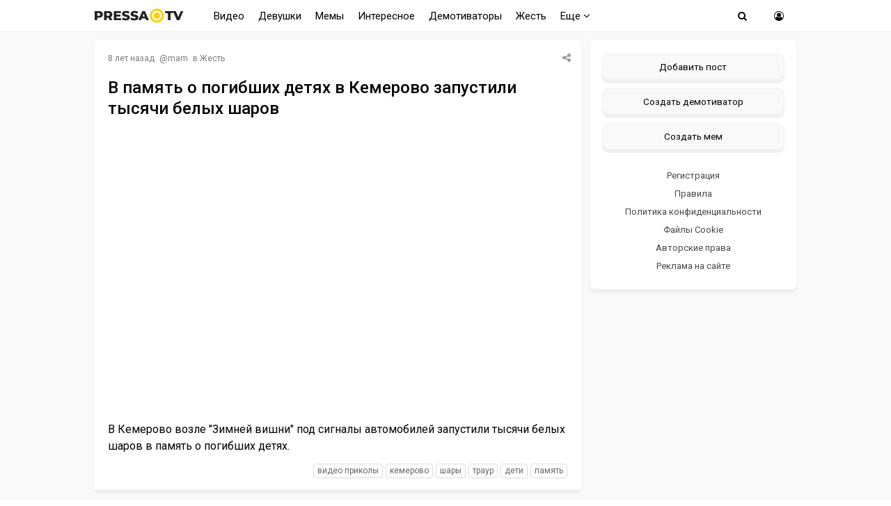

--- FILE ---
content_type: text/html; charset=windows-1251
request_url: https://pressa.tv/svezhiye-novosti/80769-v-pamyat-o-pogibshih-detyah-v-kemerovo-zapustili-tysyachi-belyh-sharov.html
body_size: 9533
content:
<!DOCTYPE html>
<html lang="ru">
<head>
	<meta charset="windows-1251">
<title>В память о погибших детях в Кемерово запустили тысячи белых шаров</title>
<meta name="description" content="В Кемерово возле Зимней вишни под сигналы автомобилей  запустили тысячи белых шаров в память о погибших детях.  В Кемерово возле Зимней вишни под сигналы автомобилей  запустили тысячи белых шаров в">
<meta name="keywords" content="видео, кемерово, шары, траур, дети, память">
<meta property="og:site_name" content="Pressa.tv">
<meta property="og:type" content="article">
<meta property="og:title" content="В память о погибших детях в Кемерово запустили тысячи белых шаров">
<meta property="og:url" content="https://pressa.tv/svezhiye-novosti/80769-v-pamyat-o-pogibshih-detyah-v-kemerovo-zapustili-tysyachi-belyh-sharov.html">
<meta name="news_keywords" content="видео приколы, Кемерово, шары, траур, дети, память">
<meta property="og:image" content="https://img.youtube.com/vi/ZoBy1qUJL2c/hqdefault.jpg">
<link rel="search" type="application/opensearchdescription+xml" href="https://pressa.tv/engine/opensearch.php" title="Pressa.tv">
<link rel="canonical" href="https://pressa.tv/svezhiye-novosti/80769-v-pamyat-o-pogibshih-detyah-v-kemerovo-zapustili-tysyachi-belyh-sharov.html">
<link rel="alternate" type="application/rss+xml" title="Pressa.tv" href="https://pressa.tv/rss.xml">


<meta name="twitter:card" content="summary_large_image" />
<meta name="twitter:creator" content="@pressatv" />
<meta name="theme-color" content="#ffffff">
<meta name="yandex-tableau-widget" content="logo=https://pressa.tv/logo.png, color=#ffffff" />
<meta name="viewport" content="width=device-width, initial-scale=1.0" />
<meta name="mobile-web-app-capable" content="yes">
<meta name="apple-mobile-web-app-status-bar-style" content="default">
<link rel="apple-touch-icon" sizes="60x60" href="/apple-touch-icon-60x60.png">
<link rel="apple-touch-icon" sizes="76x76" href="/apple-touch-icon-76x76.png">
<link rel="apple-touch-icon" sizes="120x120" href="/apple-touch-icon-120x120.png">
<link rel="apple-touch-icon" sizes="152x152" href="/apple-touch-icon-152x152.png">
<link rel="apple-touch-icon" sizes="180x180" href="/apple-touch-icon-180x180.png">
<link rel="icon" type="image/png" sizes="32x32" href="/favicon-32x32.png">
<link rel="icon" type="image/png" sizes="16x16" href="/favicon-16x16.png">
<link rel="manifest" href="/manifest.json">
<link rel="mask-icon" href="/safari-pinned-tab.svg" color="#ffcc00">
<link href="/templates/pressatv/style/style.css?v7.86" type="text/css" rel="stylesheet" />
<link href="/templates/pressatv/style/engine.css?v1.54" type="text/css" rel="stylesheet" />
<link rel="preconnect" href="https://fonts.gstatic.com">
<link href="https://fonts.googleapis.com/css2?family=Roboto:wght@400;500&display=swap" rel="stylesheet">
<!--[if lt IE 9]><script src="//html5shiv.googlecode.com/svn/trunk/html5.js"></script><![endif]-->

<script>
document.addEventListener("touchstart", function(){}, true);
</script>
<meta name="yandex-verification" content="7e361f2c647b622d" />
<!-- Yandex.RTB -->
<script>window.yaContextCb=window.yaContextCb||[]</script>
<script src="https://yandex.ru/ads/system/context.js" async></script>
</head>
<body>
<div class="wrap">
<header>
<nav class="nav">
	<div class="head">
	
    <h2><a href="/" class="logotype" data-tooltip="Хорошего дня!" data-flow="down"></a></h2>
		<div class="nav-in">
			<ul class="nav-menu clearfix">
<li class="submenumob submenu">
				<ul class="hidden-menu">
				<li><a href="/anekdoty/">Анекдоты</a></li>
				<li><a href="/video/">Видео</a></li>
                <li><a href="/devushka-dnya/">Девушки</a></li>
				<li><a href="/demotivatori/">Демотиваторы</a></li>
				<li><a href="/dtp/">ДТП Видео</a></li>
				<li><a href="/znamenitosti/">Знаменитости</a></li>
				<!-- <li><a href="/foto/">Необычное</a></li>
				<li><a href="/kreativ/">Креативное</a></li> -->
				<li><a href="/comics/">Мемы</a></li>
				<li><a href="/interesnoe/">Интересное</a></li>
				<li><a href="/svezhiye-novosti/">Жесть</a></li>
				<li><a href="/read/">Почитать</a></li>
				<!--<li><a href="/web-puteshestviya/">Путешествия</a></li> -->
				<li><a href="/sandbox/">Песочница</a></li>
                <li><a href="/prikolnoe/">Фото приколы</a></li>	    
				</ul>
            </li>
            <li class="nosub"><a class="top-menu" href="/video/">Видео</a></li>
            <li class="nosub"><a class="top-menu" href="/devushka-dnya/" data-tooltip="NSFW" data-flow="down">Девушки</a></li>
			<li class="nosub"><a class="top-menu" href="/comics/" >Мемы</a></li>
            <li class="nosub"><a class="top-menu" href="/interesnoe/">Интересное</a></li>
			<li class="nosub"><a class="top-menu" href="/demotivatori/">Демотиваторы</a></li>
                <li class="nosub"><a class="top-menu" href="/svezhiye-novosti/">Жесть</a></li>
			
			<li><a class="top-menu" href="#">Еще <i class="fa fa-angle-down" aria-hidden="true"></i></a>
				<ul class="fullmenu">
                <li><a href="/anekdoty/">Анекдоты</a></li>
                <li><a href="/dtp/">ДТП видео</a></li>
				<li><a href="/znamenitosti/">Знаменитости</a></li>
                <li><a href="/read/">Почитать</a></li>
                    
                <!-- <li><a href="/kreativ/">Креативное</a></li>
                <li><a href="/foto/">Познавательное</a></li>
                <li><a href="/web-puteshestviya/">Путешествия</a></li> -->
                    
                <li><a href="/prikolnoe/">Фото приколы</a></li>
				<li><a class="lastlink" href="/sandbox/">Песочница</a></li>
				</ul>
			</li>
			
			</ul>            
		<div class="search-wrap">
		<div class="show-search"><span class="fa fa-search"></span></div>
			<form id="quicksearch" method="post">
			<input type="hidden" name="do" value="search" />
			<input type="hidden" name="subaction" value="search" />
			<div class="search-box">
			<input id="story" name="story" placeholder="Введите название" type="text" />
			</div>
			</form>
		</div>
		<div class="show-login img-box" id="show-login"><span class="fa fa-user-circle-o"></span></div>
		</div>
	</div>
</nav>
<!-- END NAV -->
</header>
<!-- END HEADER -->
		
		<div class="cont center">
    			    
		<div class="cols fx-row">
			<main class="main">
    
				<div id='dle-content'><article itemscope itemtype="http://schema.org/NewsArticle" class="full ignore-select">
	<div class="post">
    <div class="post_title">
	   <div class="sf-field">
		
		
		
		<span class="stfilters"><span class="complaint"><i class="fa fa-share-alt" aria-hidden="true"></i></span></span>
		<div class="info-bubble">
    <div class="notice">
<div class="ya-share2" data-curtain data-shape="round" data-services="vkontakte,facebook,odnoklassniki,telegram,twitter,whatsapp"></div>
    </div>
    </div>
	</div>
		<div class="meta icon-l">			
			<span><time itemprop="datePublished" datetime="2018-03-27T18:16:31" class="ago titleHidden"  data-tooltip="27-03-2018, 18:16">2018-03-27 18:16:31</time></span>
			<span>@<a onclick="ShowProfile('mam', 'https://pressa.tv/user/mam/', '0'); return false;" href="https://pressa.tv/user/mam/">mam</a></span>
            <span class="category">в <a href="https://pressa.tv/svezhiye-novosti/">Жесть</a></span>
            <meta itemprop="dateModified" content="2018-03-27T18:16:31">
            <span itemprop="author" content="mam">
	        <span itemprop="publisher" itemscope itemtype="https://schema.org/Organization">
			<span itemprop="logo" itemscope itemtype="https://schema.org/ImageObject">
			<img itemprop="url image" src="/logo.png" alt="pressa.tv logo" style="display:none;"/>
			<meta itemprop="width" content="64">
			<meta itemprop="height" content="64">
			</span>
			<meta itemprop="name" content="Pressa.tv">
			<meta itemprop="telephone" content=" ">
            <meta itemprop="address" content="Moscow">		
			</span>
			<span itemscope itemprop="mainEntityOfPage" itemType="https://schema.org/WebPage" itemid="https://pressa.tv/svezhiye-novosti/80769-v-pamyat-o-pogibshih-detyah-v-kemerovo-zapustili-tysyachi-belyh-sharov.html"></span>
		</div>
		<h1 itemprop="headline" class="tile-t">В память о погибших детях в Кемерово запустили тысячи белых шаров</h1>	
	</div>	
	<div itemprop="articleBody" class="full-text video-box clearfix">
		<!--dle_media_begin:https://www.youtube.com/watch?v=ZoBy1qUJL2c--><iframe width="200" height="113" src="https://www.youtube.com/embed/ZoBy1qUJL2c?feature=oembed" frameborder="0" allow="autoplay; encrypted-media" allowfullscreen></iframe><!--dle_media_end--><br>В Кемерово возле "Зимней вишни" под сигналы автомобилей  запустили тысячи белых шаров в память о погибших детях.
			
		
		<div class="full-taglist icon-l ignore-select">
		<span><a href="https://pressa.tv/tags/%E2%E8%E4%E5%EE+%EF%F0%E8%EA%EE%EB%FB/">видео приколы</a></span> <span><a href="https://pressa.tv/tags/%CA%E5%EC%E5%F0%EE%E2%EE/">Кемерово</a></span> <span><a href="https://pressa.tv/tags/%F8%E0%F0%FB/">шары</a></span> <span><a href="https://pressa.tv/tags/%F2%F0%E0%F3%F0/">траур</a></span> <span><a href="https://pressa.tv/tags/%E4%E5%F2%E8/">дети</a></span> <span><a href="https://pressa.tv/tags/%EF%E0%EC%FF%F2%FC/">память</a></span>
		</div>	
			
	</div>
</div>
        	
        		<div class="boxfull">
	<!-- Yandex.RTB R-A-242981-81 -->
<div id="yandex_rtb_R-A-242981-81"></div>
<script>
window.yaContextCb.push(() => {
    Ya.Context.AdvManager.render({
        "blockId": "R-A-242981-81",
        "renderTo": "yandex_rtb_R-A-242981-81"
    })
})
</script> 
	</div>
        
		<div class="socio">
		 
			<div class="ratebox3">
				<a href="#" onclick="doRate('plus', '80769'); return false;" ><span class="fa fa-thumbs-o-up"></span></a>
				<span id="ratig-layer-80769" class="ignore-select"><span class="ratingtypeplusminus ignore-select ratingplus" >+3</span></span>
				<a href="#" onclick="doRate('minus', '80769'); return false;" ><span class="fa fa-thumbs-o-down"></span></a>
			</div> 
		
				<div id="share">
<div class="ya-share2" data-curtain data-shape="round" data-services="vkontakte,odnoklassniki,telegram,whatsapp"></div>
</div> 
			    </div>			    
		<div class="full-comms ignore-select" id="full-comms">
			<div class="comms-title icon-l fx-row">
			<span>Комментарии <span class="fa fa-comments-o"></span> 0</span>
			<span>Просмотров <span class="fa fa-eye"></span>6.6K </span>
			</div>
			<form  method="post" name="dle-comments-form" id="dle-comments-form" ><!--noindex-->	
		
		<div class="ac-inputs flex-row">
			<input type="text" maxlength="35" name="name" id="name" placeholder="Ваше имя" />
			<input type="text" maxlength="35" name="mail" id="mail" placeholder="Ваш e-mail (необязательно)" />
		</div>
		
			
		<div class="ac-textarea"><script>
<!--
var text_enter_url       = "Введите полный URL ссылки";
var text_enter_size       = "Введите размеры флэш ролика (ширина, высота)";
var text_enter_flash       = "Введите ссылку на флэш ролик";
var text_enter_page      = "Введите номер страницы";
var text_enter_url_name  = "Введите описание ссылки";
var text_enter_tooltip  = "Введите подсказку для ссылки";
var text_enter_page_name = "Введите описание ссылки";
var text_enter_image    = "Введите полный URL изображения";
var text_enter_email    = "Введите e-mail адрес";
var text_code           = "Использование: [CODE] Здесь Ваш код.. [/CODE]";
var text_quote          = "Использование: [QUOTE] Здесь Ваша Цитата.. [/QUOTE]";
var text_upload         = "Загрузка файлов и изображений на сервер";
var error_no_url        = "Вы должны ввести URL";
var error_no_title      = "Вы должны ввести название";
var error_no_email      = "Вы должны ввести e-mail адрес";
var prompt_start        = "Введите текст для форматирования";
var img_title   		= "Введите по какому краю выравнивать картинку (left, center, right)";
var email_title  	    = "Введите описание ссылки";
var text_pages  	    = "Страница";
var image_align  	    = "";
var bb_t_emo  	        = "Вставка смайликов";
var bb_t_col  	        = "Цвет:";
var text_enter_list     = "Введите пункт списка. Для завершения ввода оставьте поле пустым.";
var text_alt_image      = "Введите описание изображения";
var img_align  	        = "Выравнивание";
var text_url_video      = "Введите ссылку на видео:";
var text_url_poster     = "Введите ссылку на постер к видео:";
var text_descr          = "Введите описание:";
var button_insert       = "Вставить";
var button_addplaylist  = "Добавить в плейлист";
var img_align_sel  	    = "<select name='dleimagealign' id='dleimagealign' class='ui-widget-content ui-corner-all'><option value='' >Нет</option><option value='left' >По левому краю</option><option value='right' >По правому краю</option><option value='center' >По центру</option></select>";
	
var selField  = "comments";
var fombj    = document.getElementById( 'dle-comments-form' );
-->
</script>
<div class="bb-editor ignore-select">
<div class="bb-pane">
<b id="b_b" class="bb-btn" onclick="simpletag('b')" title="Полужирный"></b>
<b id="b_i" class="bb-btn" onclick="simpletag('i')" title="Наклонный текст"></b>
<b id="b_u" class="bb-btn" onclick="simpletag('u')" title="Подчёркнутый текст"></b>
<b id="b_s" class="bb-btn" onclick="simpletag('s')" title="Зачёркнутый текст"></b>
<span class="bb-sep"></span>
<b id="b_left" class="bb-btn" onclick="simpletag('left')" title="Выравнивание по левому краю"></b>
<b id="b_center" class="bb-btn" onclick="simpletag('center')" title="По центру"></b>
<b id="b_right" class="bb-btn" onclick="simpletag('right')" title="Выравнивание по правому краю"></b>
<span class="bb-sep"></span>

<span class="bb-sep"></span>
<b id="b_hide" class="bb-btn" onclick="simpletag('hide')" title="Скрытый текст"></b>
<b id="b_quote" class="bb-btn" onclick="simpletag('quote')" title="Вставка цитаты"></b>
<b id="b_tnl" class="bb-btn" onclick="translit()" title="Преобразовать выбранный текст из транслитерации в кириллицу"></b>
<b id="b_spoiler" class="bb-btn" onclick="simpletag('spoiler')" title="Вставка спойлера"></b>
</div>
<textarea name="comments" id="comments" cols="70" rows="10" onfocus="setNewField(this.name, document.getElementById( 'dle-comments-form' ))"></textarea>
</div></div>
			
			<div class="ac-protect">
				
				
				
			</div>
<!--noindex-->
<p class="commsallert">Внимание! Комментарии нарушающие <a href="/posting-rules.html"><b>правила сайта</b></a>, будут удалены
			</p>
<!--/noindex-->
	<div class="ac-submit clearfix">
		<div class="ac-av img-box" id="ac-av"></div>
		<button name="submit" type="submit">Отправить</button>
	</div>

<!--/noindex-->
		<input type="hidden" name="subaction" value="addcomment">
		<input type="hidden" name="post_id" id="post_id" value="80769"><input type="hidden" name="user_hash" value="158e58f675ec813c5af9571155eb7cd8b969d0cf"></form>
			
<div id="dle-ajax-comments"></div>

			<!--dlenavigationcomments-->
		</div>
			<div class="sect">
				<div class="sect-c fx-row rels">
					<div class="th">
	<a class="th-i img-box" href="https://pressa.tv/video/140999-iskusstvo-zhivopisi.html" >
	   
	</a>
	<a href="https://pressa.tv/video/140999-iskusstvo-zhivopisi.html" ><center><!--dle_video_begin:https://pressa.tv/uploads/files/2026-01/1767992299_pressa_tv_jivopis.mp4--><div class="dlevideoplayer" style="width:100%;max-width:100%;">
			<ul data-theme="dark" data-preload="metadata">
			<li data-title="1767992299_pressa_tv_jivopis" data-type="m4v" data-url="https://pressa.tv/uploads/files/2026-01/1767992299_pressa_tv_jivopis.mp4" ></li>
			</ul>
		</div><!--dle_video_end--></center>
	<h3>Искусство живописи </h3> </a>
</div><div class="th">
	<a class="th-i img-box" href="https://pressa.tv/comics/140931-yumor-iz-socsetey.html" >
	<img src="/uploads/posts/2026-01/thumbs/1767607834_pressa_tv_socseti-11.jpg" alt="Юмор из соцсетей">   
	</a>
	<a href="https://pressa.tv/comics/140931-yumor-iz-socsetey.html" >
	<h3>Юмор из соцсетей </h3> </a>
</div><div class="th">
	<a class="th-i img-box" href="https://pressa.tv/video/140985-sovremennyy-proletariat.html" >
	   
	</a>
	<a href="https://pressa.tv/video/140985-sovremennyy-proletariat.html" ><center><!--dle_video_begin:https://pressa.tv/uploads/files/2026-01/1767910014_pressa_tv_work.mp4--><div class="dlevideoplayer" style="width:100%;max-width:100%;">
			<ul data-theme="dark" data-preload="metadata">
			<li data-title="1767910014_pressa_tv_work" data-type="m4v" data-url="https://pressa.tv/uploads/files/2026-01/1767910014_pressa_tv_work.mp4" ></li>
			</ul>
		</div><!--dle_video_end--></center>
	<h3>Современный пролетариат </h3> </a>
</div><div class="th">
	<a class="th-i img-box" href="https://pressa.tv/video/140924-odna-grustnaya-novogodnyaya-istoriya.html" >
	   
	</a>
	<a href="https://pressa.tv/video/140924-odna-grustnaya-novogodnyaya-istoriya.html" ><center><!--dle_video_begin:https://pressa.tv/uploads/files/2026-01/1767557844_pressa_tv_img_1022.mp4--><div class="dlevideoplayer" style="width:100%;max-width:100%;">
			<ul data-theme="dark" data-preload="metadata">
			<li data-title="1767557844_pressa_tv_img_1022" data-type="m4v" data-url="https://pressa.tv/uploads/files/2026-01/1767557844_pressa_tv_img_1022.mp4" ></li>
			</ul>
		</div><!--dle_video_end--></center>
	<h3>Одна грустная новогодняя история </h3> </a>
</div><div class="th">
	<a class="th-i img-box" href="https://pressa.tv/comics/140921-memy-i-kartinki.html" >
	<img src="/uploads/posts/2026-01/thumbs/1767520668_pressa_tv_memes-20.jpg" alt="Мемы и картинки">   
	</a>
	<a href="https://pressa.tv/comics/140921-memy-i-kartinki.html" >
	<h3>Мемы и картинки </h3> </a>
</div><div class="th">
	<a class="th-i img-box" href="https://pressa.tv/video/140946-morozilka-svoimi-rukami.html" >
	   
	</a>
	<a href="https://pressa.tv/video/140946-morozilka-svoimi-rukami.html" ><center><!--dle_video_begin:https://pressa.tv/uploads/files/2026-01/1767683665_pressa_tv_morozilka.mp4--><div class="dlevideoplayer" style="width:100%;max-width:100%;">
			<ul data-theme="dark" data-preload="metadata">
			<li data-title="1767683665_pressa_tv_morozilka" data-type="m4v" data-url="https://pressa.tv/uploads/files/2026-01/1767683665_pressa_tv_morozilka.mp4" ></li>
			</ul>
		</div><!--dle_video_end--></center>
	<h3>Морозилка своими руками </h3> </a>
</div>
					
				</div>
			</div>
</article>
</div>
				






			</main>
			<!-- END MAIN -->
            

<aside class="side">
	<div class="side-box">
				
      		<div class="side-bc sec">
        <a class="newpost" href="/addnews.html" data-tooltip="Опубликовать картинку, видео или историю" data-flow="left">Добавить пост</a>
		<a class="newpost dem" href="/add_dem.html" data-tooltip="Нарисуйте и опубликуйте собственный демотиватор" data-flow="left">Создать демотиватор</a>
        <a class="newpost mem" href="/addmeme" data-tooltip="Создайте и опубликуйте собственный мем" data-flow="left">Создать мем</a>
		<a href="/?do=register">Регистрация</a>
                 <a href="/posting-rules.html">Правила</a>
		<a href="/index.php?do=rules">Политика конфиденциальности</a>
        <a href="/cookie.html">Файлы Cookie</a>
		<a href="/avtorskie-prava.html">Авторские права</a>
		<a href="/index.php?do=feedback">Реклама на сайте</a>
		</div>
	</div>
    
	<div class="side-box">
			   
<div class="sidefix">
<div id="fixblock">
<!-- Yandex.RTB R-A-242981-80 -->
<div id="yandex_rtb_R-A-242981-80"></div>
<script>
window.yaContextCb.push(() => {
    Ya.Context.AdvManager.render({
        "blockId": "R-A-242981-80",
        "renderTo": "yandex_rtb_R-A-242981-80"
    })
})
</script>
</div>
</div>
	 
	</div>
 
</aside>
<!-- END SIDE -->

</div>
</div>	
	<!-- END CONT -->
	<footer class="footer">
		<div class="footer-in center">
		<div class="f-sect">
        <div>Copyright © 2025 Pressa.tv</div>   
        <div>При использовании материалов сайта гиперссылка на pressa.tv обязательна</div>
    	<div><a href="/index.php?do=feedback">Обратная связь</a>
        <a href="/posting-rules.html">Правила</a>
		<a href="/index.php?do=rules">Политика конфиденциальности</a>
		<a href="/avtorskie-prava.html">Авторские права</a></div>
		</div>
		<div class="counter">
        <!--noindex-->
<!-- Yandex.Metrika counter --> <script type="text/javascript" > (function(m,e,t,r,i,k,a){m[i]=m[i]||function(){(m[i].a=m[i].a||[]).push(arguments)}; m[i].l=1*new Date();k=e.createElement(t),a=e.getElementsByTagName(t)[0],k.async=1,k.src=r,a.parentNode.insertBefore(k,a)}) (window, document, "script", "https://mc.yandex.ru/metrika/tag.js", "ym"); ym(7347484, "init", { clickmap:true, trackLinks:true, accurateTrackBounce:true, trackHash:true }); </script> <noscript><div><img src="https://mc.yandex.ru/watch/7347484" style="position:absolute; left:-9999px;" alt="" /></div></noscript> <!-- /Yandex.Metrika counter -->
<!--LiveInternet counter--><script>
document.write("<a href='//www.liveinternet.ru/click;Pressatv' "+
"target=_blank><img src='//counter.yadro.ru/hit;Pressatv?t26.6;r"+
escape(document.referrer)+((typeof(screen)=="undefined")?"":
";s"+screen.width+"*"+screen.height+"*"+(screen.colorDepth?
screen.colorDepth:screen.pixelDepth))+";u"+escape(document.URL)+
";h"+escape(document.title.substring(0,150))+";"+Math.random()+
"' alt='' title='LiveInternet: показано число посетителей за"+
" сегодня' "+
"border='0' width='88' height='15'><\/a>")
</script><!--/LiveInternet-->
<!-- Top100 (Kraken) Counter -->
<script>
    (function (w, d, c) {
    (w[c] = w[c] || []).push(function() {
        var options = {
            project: 4396566,
        };
        try {
            w.top100Counter = new top100(options);
        } catch(e) { }
    });
    var n = d.getElementsByTagName("script")[0],
    s = d.createElement("script"),
    f = function () { n.parentNode.insertBefore(s, n); };
    s.type = "text/javascript";
    s.async = true;
    s.src =
    (d.location.protocol == "https:" ? "https:" : "http:") +
    "//st.top100.ru/top100/top100.js";

    if (w.opera == "[object Opera]") {
    d.addEventListener("DOMContentLoaded", f, false);
} else { f(); }
})(window, document, "_top100q");
</script>
<noscript>
  <img src="//counter.rambler.ru/top100.cnt?pid=4396566" alt="Топ-100" />
</noscript>
<!-- END Top100 (Kraken) Counter -->
<!--/noindex-->
	    </div>
		</div>
	</footer>
	
	<!-- END FOOTER -->

</div>

<!-- END WRAP -->

<!--noindex-->


	<div class="login-box" id="login-box" title="Авторизация">
		<form method="post">
			<input type="text" tabindex="-1" name="login_name" id="login_name" placeholder="Ваш логин"/>
			<input type="password" tabindex="-1" name="login_password" id="login_password" placeholder="Ваш пароль" />
			<button onclick="submit();" type="submit" title="Вход">Войти на сайт</button>
			<input name="login" type="hidden" id="login" value="submit" />
			<div class="lb-check">
				<input type="checkbox" name="login_not_save" id="login_not_save" value="1"/>
				<label for="login_not_save">Не запоминать меня</label> 
			</div>
			<div class="lb-lnk flex-row">
				<a href="https://pressa.tv/index.php?do=lostpassword">Забыли пароль?</a>
				<a href="/?do=register" class="log-register">Регистрация</a>
			</div>
		</form>
	<div class="lb-soc">
		<div>Войти через:</div>
		
		<a href="https://connect.ok.ru/oauth/authorize?client_id=1251081984&amp;redirect_uri=https%3A%2F%2Fpressa.tv%2Findex.php%3Fdo%3Dauth-social%26provider%3Dod&amp;scope=VALUABLE_ACCESS%3BGET_EMAIL&amp;state=d4cc87cec3ef845ad4677d18c086cfe8&amp;response_type=code" target="_blank"><img src="/templates/pressatv/images/social/ok.png" alt="Odnoklassniki"></a>
		
		
		
		<a href="https://oauth.yandex.ru/authorize?client_id=08637c3860c9418087caa2d4b1142cbb&amp;redirect_uri=https%3A%2F%2Fpressa.tv%2Findex.php%3Fdo%3Dauth-social%26provider%3Dyandex&amp;state=d4cc87cec3ef845ad4677d18c086cfe8&amp;response_type=code" target="_blank"><img src="/templates/pressatv/images/social/yandex.png" alt="Yandex"></a>
	</div>
	</div>

<!--/noindex-->
<link href="/engine/classes/min/index.php?charset=windows-1251&amp;f=engine/classes/html5player/player.css&amp;v=35" rel="stylesheet" type="text/css">
<script src="/engine/classes/min/index.php?charset=windows-1251&amp;g=general&amp;v=35"></script>
<script src="/engine/classes/min/index.php?charset=windows-1251&amp;f=engine/classes/js/jqueryui.js,engine/classes/js/dle_js.js,engine/classes/js/bbcodes.js,engine/classes/html5player/player.js&amp;v=35" defer></script>
<script src="/templates/pressatv/js/min.libs.js?v3.0"></script>
<script src="/templates/pressatv/js/sticky.js"></script>
<script>
<!--
var dle_root       = '/';
var dle_admin      = '';
var dle_login_hash = '158e58f675ec813c5af9571155eb7cd8b969d0cf';
var dle_group      = 5;
var dle_skin       = 'pressatv';
var dle_wysiwyg    = '0';
var quick_wysiwyg  = '0';
var dle_act_lang   = ["Да", "Нет", "Ввод", "Отмена", "Сохранить", "Удалить", "Загрузка. Пожалуйста, подождите..."];
var menu_short     = 'Быстрое редактирование';
var menu_full      = 'Полное редактирование';
var menu_profile   = 'Просмотр профиля';
var menu_send      = 'Отправить сообщение';
var menu_uedit     = 'Админцентр';
var dle_info       = 'Информация';
var dle_confirm    = 'Подтверждение';
var dle_prompt     = 'Ввод информации';
var dle_req_field  = 'Заполните все необходимые поля';
var dle_del_agree  = 'Вы действительно хотите удалить? Данное действие невозможно будет отменить';
var dle_spam_agree = 'Вы действительно хотите отметить пользователя как спамера? Это приведёт к удалению всех его комментариев';
var dle_complaint  = 'Укажите текст Вашей жалобы:';
var dle_big_text   = 'Выделен слишком большой участок текста.';
var dle_orfo_title = 'Укажите комментарий для администрации к найденной ошибке на странице';
var dle_p_send     = 'Отправить';
var dle_p_send_ok  = 'Уведомление успешно отправлено';
var dle_save_ok    = 'Изменения успешно сохранены. Обновить страницу?';
var dle_reply_title= 'Ответ на комментарий';
var dle_tree_comm  = '0';
var dle_del_news   = 'Удалить статью';
var dle_sub_agree  = 'Вы действительно хотите подписаться на комментарии к данной публикации?';
var allow_dle_delete_news   = false;

jQuery(function($){
$('#dle-comments-form').submit(function() {
	doAddComments();
	return false;
});
});
//-->
</script>
<script src="/templates/pressatv/js/blazy.min.js"></script> 
<script src="/templates/pressatv/js/scripts.js?v1.14"></script>  

<script src="/templates/pressatv/js/time.js?v3.4" charset="utf-8"></script>

<script src="https://yastatic.net/share2/share.js"></script>


   
  
     
    <!-- Yandex.RTB R-A-242981-76 -->
<script>
window.yaContextCb.push(() => {
    Ya.Context.AdvManager.render({
        "blockId": "R-A-242981-76",
        "type": "floorAd",
        "platform": "touch"
    })
})
</script>
    <!-- Yandex.RTB R-A-242981-74 -->
<script>
window.yaContextCb.push(() => {
    Ya.Context.AdvManager.render({
        "blockId": "R-A-242981-74",
        "type": "fullscreen",
        "platform": "desktop"
    })
})
</script>
    	
</body>
</html>

--- FILE ---
content_type: text/css; charset=windows-1251
request_url: https://pressa.tv/engine/classes/min/index.php?charset=windows-1251&f=engine/classes/html5player/player.css&v=35
body_size: 5887
content:
.mdtc-clnplra-main-player
*{background-color:transparent;border:0
none;color:inherit;direction:ltr;float:none;font-family:'PT Sans',Arial,Helvetica,sans-serif;font-size:1em;font-stretch:inherit;font-variant:inherit;line-height:1em;list-style:none;margin:0;padding:0;text-align:left;text-transform:none;vertical-align:baseline;outline:none !important;box-sizing:content-box !important}.mdtc-clnplra-main-player
a{border:none !important}@font-face{font-family:'icons';src:url([data-uri]) format('truetype'), url([data-uri]) format('woff');font-weight:normal;font-style:normal}[class^="mdtc-clnplra-icon-"],
[class*=" mdtc-clnplra-icon-"]{font-family:'icons';speak:none;font-style:normal;font-weight:normal;font-variant:normal;text-transform:none;line-height:1;-webkit-font-smoothing:antialiased;-moz-osx-font-smoothing:grayscale}.mdtc-clnplra-icon-repeat:before{content:"\e602"}.mdtc-clnplra-icon-pause:before{content:"\e603"}.mdtc-clnplra-icon-play:before{content:"\e604"}.mdtc-clnplra-icon-next:before{content:"\e605"}.mdtc-clnplra-icon-shuffle:before{content:"\e606"}.mdtc-clnplra-icon-prev:before{content:"\e607"}.mdtc-clnplra-icon-download:before{content:"\e600"}.mdtc-clnplra-icon-fullscreen:before{content:"\e601"}.mdtc-clnplra-main-player{font-family:'PT Sans',sans-serif;font-size:12px;color:#222}.mdtc-clnplra-main-player
*{outline:none !important}.mdtc-clnplra-main-player
ul{margin:0px
!important}.mdtc-clnplra-main-player ul
li{display:block;list-style:none;margin:0px
!important}.mdtc-clnplra-main-player .mdtc-clnplra-type-playlist{background:#fff;border-radius:3px;overflow:hidden}.mdtc-clnplra-main-player .mdtc-clnplra-playlist
ul{padding:0px}.mdtc-clnplra-main-player .mdtc-clnplra-playlist ul
li{position:relative;white-space:nowrap;text-overflow:ellipsis;overflow:hidden;display:block;color:#222;cursor:pointer}.mdtc-clnplra-main-player .mdtc-clnplra-playlist ul li.mdtc-clnplra-playlist-current{background:#5687e1 !important;color:#fff}.mdtc-clnplra-main-player .mdtc-clnplra-playlist ul li:nth-child(even){background:#f3f5f7}.mdtc-clnplra-main-player .mdtc-clnplra-playlist ul li:hover{background:#d1d1d1}.mdtc-clnplra-main-player .mdtc-clnplra-playlist ul li .mdtc-clnplra-playlist-item{text-decoration:none;white-space:nowrap;text-overflow:ellipsis;overflow:hidden;display:block;padding:9px
19px 8px}.mdtc-clnplra-main-player .mdtc-clnplra-playlist ul li .mdtc-clnplra-free-media{float:right;opacity:0.4;margin:8px
20px 0px 0px}.mdtc-clnplra-main-player .mdtc-clnplra-playlist ul li .mdtc-clnplra-free-media:hover{opacity:0.6}.mdtc-clnplra-main-player .mdtc-clnplra-playlist ul li .mdtc-clnplra-free-media
a{padding:0px
!important;text-decoration:none}.mdtc-clnplra-main-player .mdtc-clnplra-playlist ul li .mdtc-clnplra-free-media a:hover{text-decoration:underline}.mdtc-clnplra-main-player .mdtc-clnplra-playlist .mdtc-clnplra-artist{opacity: .6}.mdtc-clnplra-main-player .mdtc-clnplra-interface{min-height:68px;background:#f3f5f7;-webkit-touch-callout:none;-webkit-user-select:none;-khtml-user-select:none;-moz-user-select:none;-ms-user-select:none;user-select:none;display:-webkit-box;display:-ms-flexbox;display:-webkit-flex;display:flex;align-items:stretch}.mdtc-clnplra-main-player .mdtc-clnplra-interface li
a{display:inline-block;text-decoration:none}.mdtc-clnplra-main-player .mdtc-clnplra-interface .mdtc-clnplra-controls{-webkit-flex-grow:1;flex-grow:1;height:44px;padding:24px
20px 0px 18px;white-space:nowrap !important}.mdtc-clnplra-main-player .mdtc-clnplra-interface .mdtc-clnplra-controls
li{display:inline-block}.mdtc-clnplra-main-player .mdtc-clnplra-interface .mdtc-clnplra-controls .mdtc-clnplra-previous{width:18px;height:23px;display:inline-block;opacity:0.4;font-size:21px;color:#919191;position:relative;top:-2px;-webkit-transition:all 0.2s ease-in-out;-moz-transition:all 0.2s ease-in-out;-o-transition:all 0.2s ease-in-out;transition:all 0.2s ease-in-out}.mdtc-clnplra-main-player .mdtc-clnplra-interface .mdtc-clnplra-controls .mdtc-clnplra-next{width:18px;height:23px;display:inline-block;opacity:0.4;font-size:21px;color:#919191;position:relative;top:-2px;-webkit-transition:all 0.2s ease-in-out;-moz-transition:all 0.2s ease-in-out;-o-transition:all 0.2s ease-in-out;transition:all 0.2s ease-in-out}.mdtc-clnplra-main-player .mdtc-clnplra-interface .mdtc-clnplra-controls .mdtc-clnplra-play{width:19px;height:23px;display:inline-block;margin:0px
16px 0px 18px;opacity:0.9;font-size:23px;color:#919191;position:relative;top:-1px;-webkit-transition:all 0.2s ease-in-out;-moz-transition:all 0.2s ease-in-out;-o-transition:all 0.2s ease-in-out;transition:all 0.2s ease-in-out}.mdtc-clnplra-main-player .mdtc-clnplra-interface .mdtc-clnplra-controls .mdtc-clnplra-pause{width:19px;height:23px;display:inline-block;margin:0px
16px 0px 18px;opacity:0.9;font-size:23px;color:#919191;position:relative;top:-1px;-webkit-transition:all 0.2s ease-in-out;-moz-transition:all 0.2s ease-in-out;-o-transition:all 0.2s ease-in-out;transition:all 0.2s ease-in-out}.mdtc-clnplra-main-player .mdtc-clnplra-interface .mdtc-clnplra-seek-container{-webkit-flex-grow:1000;flex-grow:1000;padding:20px
0px 0px 0px;overflow:hidden;position:relative}.mdtc-clnplra-main-player .mdtc-clnplra-interface .mdtc-clnplra-seek-container .mdtc-clnplra-seek-container-inner{position:absolute;left:0px;right:25px}.mdtc-clnplra-main-player .mdtc-clnplra-interface .mdtc-clnplra-seek-container .mdtc-clnplra-seek-container-inner .mdtc-clnplra-song-title{margin-right:40px;height:16px;overflow:hidden}.mdtc-clnplra-main-player .mdtc-clnplra-interface .mdtc-clnplra-seek-container .mdtc-clnplra-seek-container-inner .mdtc-clnplra-song-title .mdtc-clnplra-song-title-inner{white-space:nowrap;display:inline-block;color:#222}.mdtc-clnplra-main-player .mdtc-clnplra-interface .mdtc-clnplra-seek-container .mdtc-clnplra-seek-container-inner .mdtc-clnplra-song-title .mdtc-clnplra-song-title-inner>strong{padding-right:10px}.mdtc-clnplra-main-player .mdtc-clnplra-interface .mdtc-clnplra-seek-container .mdtc-clnplra-seek-container-inner .mdtc-clnplra-time{float:right;color:#919191;cursor:pointer}.mdtc-clnplra-main-player .mdtc-clnplra-interface .mdtc-clnplra-seek-container .mdtc-clnplra-seek-container-inner .mdtc-clnplra-progress{width:100%;height:4px;background:#d1d1d1;display:block;border-radius:2px;margin-top:8px;cursor:pointer}.mdtc-clnplra-main-player .mdtc-clnplra-interface .mdtc-clnplra-seek-container .mdtc-clnplra-seek-container-inner .mdtc-clnplra-progress .mdtc-clnplra-seek-bar{display:block;height:4px;border-radius:2px;background:#c2c2c2}.mdtc-clnplra-main-player .mdtc-clnplra-interface .mdtc-clnplra-seek-container .mdtc-clnplra-seek-container-inner .mdtc-clnplra-progress .mdtc-clnplra-seek-bar .mdtc-clnplra-play-bar{display:block;height:4px;border-radius:2px;background:#919191}.mdtc-clnplra-main-player .mdtc-clnplra-interface .mdtc-clnplra-volume-bar{-webkit-flex-grow:1;flex-grow:1;height:9px;min-width:70px;max-width:70px;background:#c2c2c2;border-radius:9px;display:inline-block;position:relative;margin:32px
25px 0px 0px;float:right;cursor:pointer}.mdtc-clnplra-main-player .mdtc-clnplra-interface .mdtc-clnplra-volume-bar .mdtc-clnplra-volume-bar-value{display:inline-block;height:7px;border-radius:9px;background:#f3f5f7;border:1px
solid #d1d1d1;position:absolute;top:0px;left:0px}.mdtc-clnplra-main-player .mdtc-clnplra-interface .mdtc-clnplra-volume-bar .mdtc-clnplra-volume-bar-value
i{display:inline-block;float:right;width:13px;height:13px;border-radius:15px;background:#f3f5f7;border:1px
solid #c2c2c2;margin:-4px -8px 0px 0px;box-shadow:0px 1px 1px #d4d4d4}.mdtc-clnplra-main-player .mdtc-clnplra-interface .mdtc-clnplra-toggles{-webkit-flex-grow:1;flex-grow:1;padding:30px
0px 0px;white-space:nowrap}.mdtc-clnplra-main-player .mdtc-clnplra-interface .mdtc-clnplra-toggles
li{display:inline-block}.mdtc-clnplra-main-player .mdtc-clnplra-interface .mdtc-clnplra-toggles li .mdtc-clnplra-shuffle{display:inline-block;width:17px;height:14px;opacity:0.4;margin-right:20px;font-size:20px;color:#919191;position:relative;top:-3px;left:0px}.mdtc-clnplra-main-player .mdtc-clnplra-interface .mdtc-clnplra-toggles li .mdtc-clnplra-shuffle-off{display:inline-block;width:17px;height:14px;opacity:1;margin-right:20px;font-size:20px;color:#919191;position:relative;top:-3px;left:0px}.mdtc-clnplra-main-player .mdtc-clnplra-interface .mdtc-clnplra-toggles li .mdtc-clnplra-repeat{display:inline-block;width:17px;height:14px;opacity:0.4;margin-right:20px;font-size:21px;color:#919191;position:relative;top:-3px;left:0px}.mdtc-clnplra-main-player .mdtc-clnplra-interface .mdtc-clnplra-toggles li .mdtc-clnplra-repeat-off{display:inline-block;width:17px;height:14px;opacity:1;margin-right:20px;font-size:21px;color:#919191;position:relative;top:-3px;left:0px}.mdtc-clnplra-main-player .mdtc-clnplra-interface .mdtc-clnplra-toggles li .mdtc-clnplra-download-one{opacity:0.4;width:17px;height:14px;margin-right:35px;margin-left:-5px;font-size:21px;color:#919191;position:relative;top:-3px;left:0px}.mdtc-clnplra-main-player .mdtc-clnplra-previous:hover,
.mdtc-clnplra-main-player .mdtc-clnplra-next:hover,
.mdtc-clnplra-main-player .mdtc-clnplra-play:hover,
.mdtc-clnplra-main-player .mdtc-clnplra-pause:hover,
.mdtc-clnplra-main-player .mdtc-clnplra-volume-bar:hover{opacity:1;-webkit-transition:all 0.2s ease-in-out;-moz-transition:all 0.2s ease-in-out;-o-transition:all 0.2s ease-in-out;transition:all 0.2s ease-in-out}.mdtc-clnplra-no-solution{display:block;padding:15px}.mdtc-clnplra-no-solution
span{display:block;font-weight:bold}.mdtc-clnplra-disabled-controls.mdtc-clnplra-main-player .mdtc-clnplra-previous,
.mdtc-clnplra-disabled-controls.mdtc-clnplra-main-player .mdtc-clnplra-next,
.mdtc-clnplra-disabled-controls.mdtc-clnplra-main-player .mdtc-clnplra-toggles li .mdtc-clnplra-shuffle,
.mdtc-clnplra-disabled-controls.mdtc-clnplra-main-player .mdtc-clnplra-toggles li .mdtc-clnplra-repeat{display:none !important}.mdtc-clnplra-responsive:not(.mdtc-clnplra-solo-player) .mdtc-clnplra-interface{position:relative;min-height:108px}.mdtc-clnplra-responsive:not(.mdtc-clnplra-solo-player) .mdtc-clnplra-interface .mdtc-clnplra-controls{-webkit-flex-grow:100;flex-grow:100}.mdtc-clnplra-responsive:not(.mdtc-clnplra-solo-player) .mdtc-clnplra-interface .mdtc-clnplra-seek-container{position:absolute;bottom:0px;width:100%;left:0px;right:0px;height:30px;padding:0px
0px 15px 0px}.mdtc-clnplra-responsive:not(.mdtc-clnplra-solo-player) .mdtc-clnplra-interface .mdtc-clnplra-seek-container .mdtc-clnplra-seek-container-inner{right:20px;left:20px}.mdtc-clnplra-main-player.mdtc-clnplra-dark-theme{color:#ddd}.mdtc-clnplra-main-player.mdtc-clnplra-dark-theme .mdtc-clnplra-type-playlist{background:#3f3f3f}.mdtc-clnplra-main-player.mdtc-clnplra-dark-theme .mdtc-clnplra-playlist ul
li{color:#ddd}.mdtc-clnplra-main-player.mdtc-clnplra-dark-theme .mdtc-clnplra-playlist ul li.mdtc-clnplra-playlist-current{background:#80b05d !important;color:#ddd}.mdtc-clnplra-main-player.mdtc-clnplra-dark-theme .mdtc-clnplra-playlist ul li:nth-child(even){background:#373737}.mdtc-clnplra-main-player.mdtc-clnplra-dark-theme .mdtc-clnplra-playlist ul li:hover{background:#606060}.mdtc-clnplra-main-player.mdtc-clnplra-dark-theme .mdtc-clnplra-interface{background:#373737}.mdtc-clnplra-main-player.mdtc-clnplra-dark-theme .mdtc-clnplra-interface .mdtc-clnplra-previous{color:#888}.mdtc-clnplra-main-player.mdtc-clnplra-dark-theme .mdtc-clnplra-interface .mdtc-clnplra-next{color:#888}.mdtc-clnplra-main-player.mdtc-clnplra-dark-theme .mdtc-clnplra-interface .mdtc-clnplra-play{color:#888}.mdtc-clnplra-main-player.mdtc-clnplra-dark-theme .mdtc-clnplra-interface .mdtc-clnplra-pause{color:#888}.mdtc-clnplra-main-player.mdtc-clnplra-dark-theme .mdtc-clnplra-interface .mdtc-clnplra-volume-bar{background:#606060}.mdtc-clnplra-main-player.mdtc-clnplra-dark-theme .mdtc-clnplra-interface .mdtc-clnplra-volume-bar .mdtc-clnplra-volume-bar-value{background:#373737;border:1px
solid #606060}.mdtc-clnplra-main-player.mdtc-clnplra-dark-theme .mdtc-clnplra-interface .mdtc-clnplra-volume-bar .mdtc-clnplra-volume-bar-value
i{background:#373737;border:1px
solid #606060;box-shadow:0px 1px 1px #1e1e1e}.mdtc-clnplra-main-player.mdtc-clnplra-dark-theme .mdtc-clnplra-interface .mdtc-clnplra-seek-container .mdtc-clnplra-song-title .mdtc-clnplra-song-title-inner{color:#ddd}.mdtc-clnplra-main-player.mdtc-clnplra-dark-theme .mdtc-clnplra-interface .mdtc-clnplra-seek-container .mdtc-clnplra-time{color:#888}.mdtc-clnplra-main-player.mdtc-clnplra-dark-theme .mdtc-clnplra-interface .mdtc-clnplra-seek-container .mdtc-clnplra-progress{background:#888}.mdtc-clnplra-main-player.mdtc-clnplra-dark-theme .mdtc-clnplra-interface .mdtc-clnplra-seek-container .mdtc-clnplra-progress .mdtc-clnplra-seek-bar{background:#606060}.mdtc-clnplra-main-player.mdtc-clnplra-dark-theme .mdtc-clnplra-interface .mdtc-clnplra-seek-container .mdtc-clnplra-progress .mdtc-clnplra-seek-bar .mdtc-clnplra-play-bar{background:#888}.mdtc-clnplra-main-player.mdtc-clnplra-dark-theme .mdtc-clnplra-interface .mdtc-clnplra-toggles li .mdtc-clnplra-shuffle{color:#888}.mdtc-clnplra-main-player.mdtc-clnplra-dark-theme .mdtc-clnplra-interface .mdtc-clnplra-toggles li .mdtc-clnplra-shuffle-off{color:#888}.mdtc-clnplra-main-player.mdtc-clnplra-dark-theme .mdtc-clnplra-interface .mdtc-clnplra-toggles li .mdtc-clnplra-repeat{color:#888}.mdtc-clnplra-main-player.mdtc-clnplra-dark-theme .mdtc-clnplra-interface .mdtc-clnplra-toggles li .mdtc-clnplra-repeat-off{color:#888}.mediatec-cleanaudioplayer>ul{display:none}.mdtc-clnplra-solo-download .mdtc-clnplra-download-one{display:inline-block !important}.mdtc-clnplrv-main-player
*{background-color:transparent;border:0
none;color:inherit;direction:ltr;float:none;font-family:'PT Sans',Arial,Helvetica,sans-serif;font-size:1em;font-stretch:inherit;font-variant:inherit;line-height:1em;list-style:outside none none;margin:0;padding:0;text-align:left;text-transform:none;vertical-align:baseline;outline:none !important;box-sizing:content-box !important}.mdtc-clnplrv-main-player
a{border:none !important}@font-face{font-family:'icons';src:url([data-uri]) format('truetype'), url([data-uri]) format('woff');font-weight:normal;font-style:normal}[class^="mdtc-clnplrv-icon-"],
[class*=" mdtc-clnplrv-icon-"]{font-family:'icons';speak:none;font-style:normal;font-weight:normal;font-variant:normal;text-transform:none;line-height:1;-webkit-font-smoothing:antialiased;-moz-osx-font-smoothing:grayscale}.mdtc-clnplrv-icon-repeat:before{content:"\e602"}.mdtc-clnplrv-icon-pause:before{content:"\e603"}.mdtc-clnplrv-icon-play:before{content:"\e604"}.mdtc-clnplrv-icon-next:before{content:"\e605"}.mdtc-clnplrv-icon-shuffle:before{content:"\e606"}.mdtc-clnplrv-icon-prev:before{content:"\e607"}.mdtc-clnplrv-icon-download:before{content:"\e600"}.mdtc-clnplrv-icon-fullscreen:before{content:"\e601"}.mdtc-clnplrv-main-player{font-family:'PT Sans',sans-serif;font-size:12px;color:#222}.mdtc-clnplrv-main-player .youtube-player:after{display:none !important}.mdtc-clnplrv-main-player
*{outline:none !important}.mdtc-clnplrv-main-player
ul{margin:0px}.mdtc-clnplrv-main-player ul
li{display:block;list-style:none}.mdtc-clnplrv-main-player .mdtc-clnplrv-type-playlist{background:#fff;border-radius:0px 0px 3px 3px;overflow:hidden}.mdtc-clnplrv-main-player .mdtc-clnplrv-video-container{background-color:#f3f5f7;border-radius:3px 3px 0px 0px;display:block !important;position:relative;overflow:hidden;background-image:url('[data-uri]');background-position:center 53%;background-repeat:no-repeat}.mdtc-clnplrv-main-player .mdtc-clnplrv-video-container
video{display:block;width:100% !important;height:100% !important;background:#000}.mdtc-clnplrv-video-270p
video{max-height:70vh !important}.mdtc-clnplrv-main-player .youtube-player
video{width:0px !important;height:0px !important}.mdtc-clnplrv-main-player .mdtc-clnplrv-video-container
img{display:block;width:auto !important;height:100% !important;margin:0
auto;text-align:center;z-index:2}.mdtc-clnplrv-main-player .mdtc-clnplrv-video-container:after{display:block;content:"";width:0;height:0;border-style:solid;border-width:20px 0 20px 35px;border-color:transparent transparent transparent #fff;position:absolute;top:50%;left:50%;margin:-20px 0px 0px -12px;cursor:pointer;transition:opacity 0.1s;z-index:3}.mdtc-clnplrv-main-player .mdtc-clnplrv-video-container:hover:after{transition:opacity 0.1s }.mdtc-clnplrv-main-player.mdtc-clnplrv-state-playing .mdtc-clnplrv-jplayer:after{display:none}.mdtc-clnplrv-main-player .mdtc-clnplrv-playlist
ul{padding:0px;margin:0px
!important}.mdtc-clnplrv-main-player .mdtc-clnplrv-playlist ul
li{position:relative;white-space:nowrap;text-overflow:ellipsis;overflow:hidden;display:block;color:#222;margin:0px
!important;cursor:pointer}.mdtc-clnplrv-main-player .mdtc-clnplrv-playlist ul li.mdtc-clnplrv-playlist-current{background:#5687e1 !important;color:#fff}.mdtc-clnplrv-main-player .mdtc-clnplrv-playlist ul li:nth-child(even){background:#f3f5f7}.mdtc-clnplrv-main-player .mdtc-clnplrv-playlist ul li:hover{background:#d1d1d1}.mdtc-clnplrv-main-player .mdtc-clnplrv-playlist ul li .mdtc-clnplrv-playlist-item{text-decoration:none;white-space:nowrap;text-overflow:ellipsis;overflow:hidden;display:block;padding:9px
19px 8px}.mdtc-clnplrv-main-player .mdtc-clnplrv-playlist ul li .mdtc-clnplrv-free-media{float:right;opacity:0.4;margin:8px
20px 0px 0px}.mdtc-clnplrv-main-player .mdtc-clnplrv-playlist ul li .mdtc-clnplrv-free-media:hover{opacity:0.6}.mdtc-clnplrv-main-player .mdtc-clnplrv-playlist ul li .mdtc-clnplrv-free-media
a{padding:0px
!important;text-decoration:none}.mdtc-clnplrv-main-player .mdtc-clnplrv-playlist ul li .mdtc-clnplrv-free-media a:hover{text-decoration:underline}.mdtc-clnplrv-main-player .mdtc-clnplrv-playlist .mdtc-clnplrv-artist{opacity: .6}.mdtc-clnplrv-main-player .mdtc-clnplrv-interface{min-height:68px;background:#f3f5f7;-webkit-touch-callout:none;-webkit-user-select:none;-khtml-user-select:none;-moz-user-select:none;-ms-user-select:none;user-select:none;display:-webkit-box;display:-ms-flexbox;display:-webkit-flex;display:flex;align-items:stretch}.mdtc-clnplrv-main-player .mdtc-clnplrv-interface li
a{display:inline-block;text-decoration:none}.mdtc-clnplrv-main-player .mdtc-clnplrv-interface .mdtc-clnplrv-controls{-webkit-flex-grow:1;flex-grow:1;height:44px;padding:24px
20px 0px 18px;white-space:nowrap !important}.mdtc-clnplrv-main-player .mdtc-clnplrv-interface .mdtc-clnplrv-controls
li{display:inline-block}.mdtc-clnplrv-main-player .mdtc-clnplrv-interface .mdtc-clnplrv-controls .mdtc-clnplrv-previous{width:18px;height:23px;display:inline-block;opacity:0.4;font-size:21px;color:#919191;position:relative;top:-2px;-webkit-transition:all 0.2s ease-in-out;-moz-transition:all 0.2s ease-in-out;-o-transition:all 0.2s ease-in-out;transition:all 0.2s ease-in-out}.mdtc-clnplrv-main-player .mdtc-clnplrv-interface .mdtc-clnplrv-controls .mdtc-clnplrv-next{width:18px;height:23px;display:inline-block;opacity:0.4;font-size:21px;color:#919191;position:relative;top:-2px;-webkit-transition:all 0.2s ease-in-out;-moz-transition:all 0.2s ease-in-out;-o-transition:all 0.2s ease-in-out;transition:all 0.2s ease-in-out}.mdtc-clnplrv-main-player .mdtc-clnplrv-interface .mdtc-clnplrv-controls .mdtc-clnplrv-play{width:19px;height:23px;display:inline-block;margin:0px
16px 0px 18px;opacity:0.9;font-size:23px;color:#919191;position:relative;top:-1px;-webkit-transition:all 0.2s ease-in-out;-moz-transition:all 0.2s ease-in-out;-o-transition:all 0.2s ease-in-out;transition:all 0.2s ease-in-out}.mdtc-clnplrv-main-player .mdtc-clnplrv-interface .mdtc-clnplrv-controls .mdtc-clnplrv-pause{width:19px;height:23px;display:inline-block;margin:0px
16px 0px 18px;opacity:0.9;font-size:23px;color:#919191;position:relative;top:-1px;-webkit-transition:all 0.2s ease-in-out;-moz-transition:all 0.2s ease-in-out;-o-transition:all 0.2s ease-in-out;transition:all 0.2s ease-in-out}.mdtc-clnplrv-main-player .mdtc-clnplrv-interface .mdtc-clnplrv-seek-container{-webkit-flex-grow:1000;flex-grow:1000;padding:10px
0px 0px 0px;overflow:hidden;position:relative}.mdtc-clnplrv-main-player .mdtc-clnplrv-interface .mdtc-clnplrv-seek-container .mdtc-clnplrv-seek-container-inner{position:absolute;left:0px;right:25px}.mdtc-clnplrv-main-player .mdtc-clnplrv-interface .mdtc-clnplrv-seek-container .mdtc-clnplrv-seek-container-inner .mdtc-clnplrv-song-title{height:16px;overflow:hidden}.mdtc-clnplrv-main-player .mdtc-clnplrv-interface .mdtc-clnplrv-seek-container .mdtc-clnplrv-seek-container-inner .mdtc-clnplrv-song-title .mdtc-clnplrv-song-title-inner{white-space:nowrap;display:inline-block;color:#222}.mdtc-clnplrv-main-player .mdtc-clnplrv-interface .mdtc-clnplrv-seek-container .mdtc-clnplrv-seek-container-inner .mdtc-clnplrv-song-title .mdtc-clnplrv-song-title-inner>strong{padding-right:10px}.mdtc-clnplrv-main-player .mdtc-clnplrv-interface .mdtc-clnplrv-seek-container .mdtc-clnplrv-seek-container-inner .mdtc-clnplrv-time{padding-top:5px;color:#919191}.mdtc-clnplrv-main-player .mdtc-clnplrv-interface .mdtc-clnplrv-seek-container .mdtc-clnplrv-seek-container-inner .mdtc-clnplrv-time .mdtc-clnplrv-current-time{float:left}.mdtc-clnplrv-main-player .mdtc-clnplrv-interface .mdtc-clnplrv-seek-container .mdtc-clnplrv-seek-container-inner .mdtc-clnplrv-time .mdtc-clnplrv-duration{float:right}.mdtc-clnplrv-main-player .mdtc-clnplrv-interface .mdtc-clnplrv-seek-container .mdtc-clnplrv-seek-container-inner .mdtc-clnplrv-progress{width:100%;height:4px;background:#d1d1d1;display:block;border-radius:2px;margin-top:8px;cursor:pointer}.mdtc-clnplrv-main-player .mdtc-clnplrv-interface .mdtc-clnplrv-seek-container .mdtc-clnplrv-seek-container-inner .mdtc-clnplrv-progress .mdtc-clnplrv-seek-bar{display:block;height:4px;border-radius:2px;background:#c2c2c2}.mdtc-clnplrv-main-player .mdtc-clnplrv-interface .mdtc-clnplrv-seek-container .mdtc-clnplrv-seek-container-inner .mdtc-clnplrv-progress .mdtc-clnplrv-seek-bar .mdtc-clnplrv-play-bar{display:block;height:4px;border-radius:2px;background:#919191}.mdtc-clnplrv-main-player .mdtc-clnplrv-interface .mdtc-clnplrv-volume-bar{-webkit-flex-grow:1;flex-grow:1;height:9px;min-width:70px;max-width:70px;background:#c2c2c2;border-radius:9px;display:inline-block;position:relative;margin:32px
22px 0px 0px;float:right;cursor:pointer}.mdtc-clnplrv-responsive:not(.mdtc-clnplrv-solo-player) .mdtc-clnplrv-volume-bar{margin:14px
22px 0px 0px}.mdtc-clnplrv-main-player .mdtc-clnplrv-interface .mdtc-clnplrv-volume-bar .mdtc-clnplrv-volume-bar-value{display:inline-block;height:7px;border-radius:9px;background:#f3f5f7;border:1px
solid #d1d1d1;position:absolute;top:0px;left:0px}.mdtc-clnplrv-main-player .mdtc-clnplrv-interface .mdtc-clnplrv-volume-bar .mdtc-clnplrv-volume-bar-value
i{display:inline-block;float:right;width:13px;height:13px;border-radius:15px;background:#f3f5f7;border:1px
solid #c2c2c2;margin:-4px -8px 0px 0px;box-shadow:0px 1px 1px #d4d4d4}.mdtc-clnplrv-main-player .mdtc-clnplrv-interface .mdtc-clnplrv-toggles{-webkit-flex-grow:1;flex-grow:1;padding:30px
0px 0px;white-space:nowrap}.mdtc-clnplrv-main-player .mdtc-clnplrv-interface .mdtc-clnplrv-toggles
li{display:inline-block}.mdtc-clnplrv-main-player .mdtc-clnplrv-interface .mdtc-clnplrv-toggles li.mdtc-clnplrv-fullscreen-li{display:inline-block !important}.mdtc-clnplrv-main-player .mdtc-clnplrv-interface .mdtc-clnplrv-toggles li .mdtc-clnplrv-fullscreen-btn{display:inline-block;width:17px;height:14px;opacity:0.4;margin-right:20px;margin-left:-2px;font-size:20px;color:#919191;position:relative;top:-3px;left:0px}.mdtc-clnplrv-main-player .mdtc-clnplrv-interface .mdtc-clnplrv-toggles li .mdtc-clnplrv-shuffle{display:inline-block;width:17px;height:14px;opacity:0.4;margin-right:10px;font-size:20px;color:#919191;position:relative;top:-3px;left:0px}.mdtc-clnplrv-main-player .mdtc-clnplrv-interface .mdtc-clnplrv-toggles li .mdtc-clnplrv-shuffle-off{display:inline-block;width:17px;height:14px;opacity:1;margin-right:10px;font-size:20px;color:#919191;position:relative;top:-3px;left:0px}.mdtc-clnplrv-main-player .mdtc-clnplrv-interface .mdtc-clnplrv-toggles li .mdtc-clnplrv-repeat{display:inline-block;width:17px;height:14px;opacity:0.4;margin-right:10px;font-size:21px;color:#919191;position:relative;top:-3px;left:0px}.mdtc-clnplrv-main-player .mdtc-clnplrv-interface .mdtc-clnplrv-toggles li .mdtc-clnplrv-repeat-off{display:inline-block;width:17px;height:14px;opacity:1;margin-right:10px;font-size:21px;color:#919191;position:relative;top:-3px;left:0px}.mdtc-clnplrv-main-player .mdtc-clnplrv-interface .mdtc-clnplrv-toggles li .mdtc-clnplrv-download-one{opacity:0.4;width:17px;height:14px;margin-right:35px;margin-left:-20px;font-size:21px;color:#919191;position:relative;top:-3px;left:0px}.mdtc-clnplrv-main-player .mdtc-clnplrv-previous:hover,
.mdtc-clnplrv-main-player .mdtc-clnplrv-next:hover,
.mdtc-clnplrv-main-player .mdtc-clnplrv-play:hover,
.mdtc-clnplrv-main-player .mdtc-clnplrv-pause:hover,
.mdtc-clnplrv-main-player .mdtc-clnplrv-volume-bar:hover{opacity:1;-webkit-transition:all 0.2s ease-in-out;-moz-transition:all 0.2s ease-in-out;-o-transition:all 0.2s ease-in-out;transition:all 0.2s ease-in-out}.mdtc-clnplrv-no-solution{display:block;padding:15px}.mdtc-clnplrv-no-solution
span{display:block;font-weight:bold}.mdtc-clnplrv-disabled-controls.mdtc-clnplrv-main-player .mdtc-clnplrv-previous,
.mdtc-clnplrv-disabled-controls.mdtc-clnplrv-main-player .mdtc-clnplrv-next,
.mdtc-clnplrv-disabled-controls.mdtc-clnplrv-main-player .mdtc-clnplrv-toggles li .mdtc-clnplrv-shuffle,
.mdtc-clnplrv-disabled-controls.mdtc-clnplrv-main-player .mdtc-clnplrv-toggles li .mdtc-clnplrv-repeat{display:none !important}.mdtc-clnplrv-disabled-controls .mdtc-clnplrv-fullscreen-btn{margin-right:30px !important}.mdtc-clnplrv-responsive:not(.mdtc-clnplrv-solo-player) .mdtc-clnplrv-interface{position:relative;min-height:88px}.mdtc-clnplrv-responsive:not(.mdtc-clnplrv-solo-player) .mdtc-clnplrv-interface .mdtc-clnplrv-controls{-webkit-flex-grow:100;flex-grow:100;padding:10px
20px 0px 18px}.mdtc-clnplrv-responsive:not(.mdtc-clnplrv-solo-player) .mdtc-clnplrv-interface .mdtc-clnplrv-toggles{padding:10px
0px 0px}.mdtc-clnplrv-responsive:not(.mdtc-clnplrv-solo-player) .mdtc-clnplrv-interface .mdtc-clnplrv-seek-container{position:absolute;bottom:0px;width:100%;left:0px;right:0px;height:30px;padding:0px
0px 20px 0px}.mdtc-clnplrv-responsive:not(.mdtc-clnplrv-solo-player) .mdtc-clnplrv-interface .mdtc-clnplrv-seek-container .mdtc-clnplrv-seek-container-inner{right:20px;left:20px}.mdtc-clnplrv-main-player.mdtc-clnplrv-dark-theme{color:#ddd}.mdtc-clnplrv-main-player.mdtc-clnplrv-dark-theme .mdtc-clnplrv-type-playlist{background:#3f3f3f}.mdtc-clnplrv-main-player.mdtc-clnplrv-dark-theme .mdtc-clnplrv-video-container{background-color:#373737}.mdtc-clnplrv-main-player.mdtc-clnplrv-dark-theme .mdtc-clnplrv-playlist ul
li{color:#ddd}.mdtc-clnplrv-main-player.mdtc-clnplrv-dark-theme .mdtc-clnplrv-playlist ul li.mdtc-clnplrv-playlist-current{background:#80b05d !important;color:#ddd}.mdtc-clnplrv-main-player.mdtc-clnplrv-dark-theme .mdtc-clnplrv-playlist ul li:nth-child(even){background:#373737}.mdtc-clnplrv-main-player.mdtc-clnplrv-dark-theme .mdtc-clnplrv-playlist ul li:hover{background:#606060}.mdtc-clnplrv-main-player.mdtc-clnplrv-dark-theme .mdtc-clnplrv-interface{background:#373737}.mdtc-clnplrv-main-player.mdtc-clnplrv-dark-theme .mdtc-clnplrv-interface .mdtc-clnplrv-previous{color:#888}.mdtc-clnplrv-main-player.mdtc-clnplrv-dark-theme .mdtc-clnplrv-interface .mdtc-clnplrv-next{color:#888}.mdtc-clnplrv-main-player.mdtc-clnplrv-dark-theme .mdtc-clnplrv-interface .mdtc-clnplrv-play{color:#888}.mdtc-clnplrv-main-player.mdtc-clnplrv-dark-theme .mdtc-clnplrv-interface .mdtc-clnplrv-pause{color:#888}.mdtc-clnplrv-main-player.mdtc-clnplrv-dark-theme .mdtc-clnplrv-interface .mdtc-clnplrv-volume-bar{background:#606060}.mdtc-clnplrv-main-player.mdtc-clnplrv-dark-theme .mdtc-clnplrv-interface .mdtc-clnplrv-volume-bar .mdtc-clnplrv-volume-bar-value{background:#373737;border:1px
solid #606060}.mdtc-clnplrv-main-player.mdtc-clnplrv-dark-theme .mdtc-clnplrv-interface .mdtc-clnplrv-volume-bar .mdtc-clnplrv-volume-bar-value
i{background:#373737;border:1px
solid #606060;box-shadow:0px 1px 1px #1e1e1e}.mdtc-clnplrv-main-player.mdtc-clnplrv-dark-theme .mdtc-clnplrv-interface .mdtc-clnplrv-seek-container .mdtc-clnplrv-song-title .mdtc-clnplrv-song-title-inner{color:#ddd}.mdtc-clnplrv-main-player.mdtc-clnplrv-dark-theme .mdtc-clnplrv-interface .mdtc-clnplrv-seek-container .mdtc-clnplrv-time{color:#888}.mdtc-clnplrv-main-player.mdtc-clnplrv-dark-theme .mdtc-clnplrv-interface .mdtc-clnplrv-seek-container .mdtc-clnplrv-progress{background:#888}.mdtc-clnplrv-main-player.mdtc-clnplrv-dark-theme .mdtc-clnplrv-interface .mdtc-clnplrv-seek-container .mdtc-clnplrv-progress .mdtc-clnplrv-seek-bar{background:#606060}.mdtc-clnplrv-main-player.mdtc-clnplrv-dark-theme .mdtc-clnplrv-interface .mdtc-clnplrv-seek-container .mdtc-clnplrv-progress .mdtc-clnplrv-seek-bar .mdtc-clnplrv-play-bar{background:#888}.mdtc-clnplrv-main-player.mdtc-clnplrv-dark-theme .mdtc-clnplrv-interface .mdtc-clnplrv-toggles li .mdtc-clnplrv-shuffle{color:#888}.mdtc-clnplrv-main-player.mdtc-clnplrv-dark-theme .mdtc-clnplrv-interface .mdtc-clnplrv-toggles li .mdtc-clnplrv-shuffle-off{color:#888}.mdtc-clnplrv-main-player.mdtc-clnplrv-dark-theme .mdtc-clnplrv-interface .mdtc-clnplrv-toggles li .mdtc-clnplrv-repeat{color:#888}.mdtc-clnplrv-main-player.mdtc-clnplrv-dark-theme .mdtc-clnplrv-interface .mdtc-clnplrv-toggles li .mdtc-clnplrv-repeat-off{color:#888}.mdtc-clnplrv-state-full-screen{width:100%;height:100%}.mdtc-clnplrv-state-full-screen .mdtc-clnplrv-gui{position:absolute;bottom:0px;width:100%;left:0px}.mdtc-clnplrv-state-full-screen .mdtc-clnplrv-fullscreen-btn{opacity:1 !important}.dlevideoplayer>ul{display:none}.dleaudioplayer>ul{display:none}.mdtc-clnplrv-solo-download .mdtc-clnplrv-download-one{display:inline-block !important}.mdtc-clnplrv-state-full-screen .mdtc-clnplrv-playlist{display:none}.mdtc-clnplrv-state-full-screen .youtube-player{position:static !important}.youtube-player
video{visibility:hidden !important;background:transparent !important}.youtube-player
iframe{width:100% !important;height:100% !important}.mdtc-clnplrv-state-full-screen
video{background:#000 !important}.mdtc-clnplrv-state-full-screen .youtube-player
video{visibility:visible !important;width:100% !important;height:100% !important;background:transparent !important}.mdtc-clnplrv-state-full-screen .youtube-player
iframe{display:block;width:100% !important;height:100% !important}.mdtc-clnplrv-state-full-screen .mdtc-clnplrv-video-container{border-radius:0px;position:static}.dleaudioplayer>ul,.dlevideoplayer>ul{display:none}.dlevideoplayer{display:inline-block;box-shadow:0 1px 3px 0 rgba(0,0,0,0.2)}.dleaudioplayer{display:inline-block;box-shadow:0 1px 3px 0 rgba(0,0,0,0.2)}

--- FILE ---
content_type: application/javascript; charset=utf-8
request_url: https://pressa.tv/templates/pressatv/js/min.libs.js?v3.0
body_size: 441
content:
$(document).ready(function(){$(".show-search").click(function(){$(this).parent().addClass("active"),$(".search-box input").focus()}),$(".search-box input").blur(function(){$(this).closest(".search-wrap").removeClass("active")}),$("#show-login").html($("#lb-ava").html()),$("body").append('<div class="close-overlay" id="close-overlay"></div><ul class="side-panel" id="side-panel"></ul>'),$(".nav-menu").each(function(){$($(this).html()).appendTo("#side-panel")}),$(".nav-in").append('<div class="show-menu"><span class="fa fa-bars"></span></div>'),$(".show-menu").click(function(){$("#side-panel").addClass("active"),$("#close-overlay").fadeIn(200)}),$(".close-overlay").click(function(){$("#side-panel").removeClass("active"),$("#close-overlay").fadeOut(200)}),$(".full-text table").each(function(){$(this).wrap("<div class='table-resp' />")}),$("#login-box").dialog({autoOpen:!1,modal:!0,show:"fade",hide:"fade",width:320}),$(".show-login").click(function(){$("#login-box").dialog("open")}),$("#show-login, #ac-av").html($("#lb-ava").html()),$("body").append('<div id="gotop"><span class="fa fa-chevron-up"></span></div>');var a=$("#gotop");$(window).scroll(function(){300<$(this).scrollTop()?a.fadeIn(200):a.fadeOut(200)}),a.click(function(){$("html, body").animate({scrollTop:0},"slow")});var e=document.location.href;$.each($(".best a"),function(){this.href==e&&$(this).addClass("active")})});